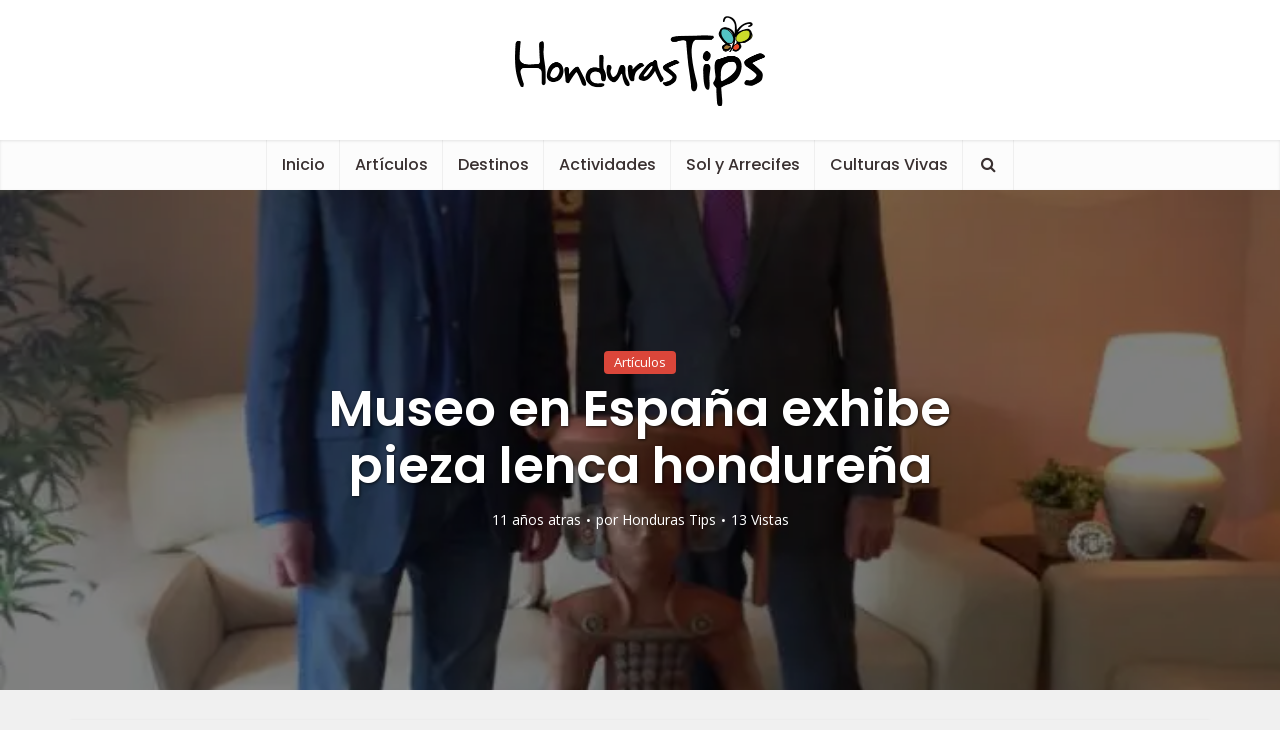

--- FILE ---
content_type: text/html; charset=UTF-8
request_url: https://www.hondurastips.hn/2015/05/26/museo-en-espana-exhibe-pieza-lenca-hondurena/
body_size: 13302
content:
<!DOCTYPE html>
<html lang="es" class="no-js no-svg">
<head>
	<meta http-equiv="Content-Type" content="text/html; charset=UTF-8" />
	<meta name="viewport" content="user-scalable=yes, width=device-width, initial-scale=1.0, maximum-scale=1, minimum-scale=1">
	<link rel="profile" href="https://gmpg.org/xfn/11" />
	<script type="text/javascript">
/* <![CDATA[ */
(()=>{var e={};e.g=function(){if("object"==typeof globalThis)return globalThis;try{return this||new Function("return this")()}catch(e){if("object"==typeof window)return window}}(),function({ampUrl:n,isCustomizePreview:t,isAmpDevMode:r,noampQueryVarName:o,noampQueryVarValue:s,disabledStorageKey:i,mobileUserAgents:a,regexRegex:c}){if("undefined"==typeof sessionStorage)return;const d=new RegExp(c);if(!a.some((e=>{const n=e.match(d);return!(!n||!new RegExp(n[1],n[2]).test(navigator.userAgent))||navigator.userAgent.includes(e)})))return;e.g.addEventListener("DOMContentLoaded",(()=>{const e=document.getElementById("amp-mobile-version-switcher");if(!e)return;e.hidden=!1;const n=e.querySelector("a[href]");n&&n.addEventListener("click",(()=>{sessionStorage.removeItem(i)}))}));const g=r&&["paired-browsing-non-amp","paired-browsing-amp"].includes(window.name);if(sessionStorage.getItem(i)||t||g)return;const u=new URL(location.href),m=new URL(n);m.hash=u.hash,u.searchParams.has(o)&&s===u.searchParams.get(o)?sessionStorage.setItem(i,"1"):m.href!==u.href&&(window.stop(),location.replace(m.href))}({"ampUrl":"https:\/\/www.hondurastips.hn\/2015\/05\/26\/museo-en-espana-exhibe-pieza-lenca-hondurena\/?amp=1","noampQueryVarName":"noamp","noampQueryVarValue":"mobile","disabledStorageKey":"amp_mobile_redirect_disabled","mobileUserAgents":["Mobile","Android","Silk\/","Kindle","BlackBerry","Opera Mini","Opera Mobi"],"regexRegex":"^\\\/((?:.|\\n)+)\\\/([i]*)$","isCustomizePreview":false,"isAmpDevMode":false})})();
/* ]]> */
</script>

<!-- MapPress Easy Google Maps Versión:2.95.3 (https://www.mappresspro.com) -->
<meta name='robots' content='index, follow, max-image-preview:large, max-snippet:-1, max-video-preview:-1' />

	<!-- This site is optimized with the Yoast SEO plugin v26.7 - https://yoast.com/wordpress/plugins/seo/ -->
	<title>Museo en España exhibe pieza lenca hondureña - Honduras Tips</title>
	<link rel="canonical" href="https://www.hondurastips.hn/2015/05/26/museo-en-espana-exhibe-pieza-lenca-hondurena/" />
	<meta property="og:locale" content="es_ES" />
	<meta property="og:type" content="article" />
	<meta property="og:title" content="Museo en España exhibe pieza lenca hondureña - Honduras Tips" />
	<meta property="og:description" content="El Museo de Artesanía Iberoamericana de España añadió a partir de este lunes a su colección una valiosa pieza artesanal lenca de la Universidad Nacional Autónoma de Honduras (UNAH). La pieza fue entregada por el embajador de Honduras en España, Norman García, en representación de la Rectora de la UNAH, Julieta Castellanos. “La Tapadera de [&hellip;]" />
	<meta property="og:url" content="https://www.hondurastips.hn/2015/05/26/museo-en-espana-exhibe-pieza-lenca-hondurena/" />
	<meta property="og:site_name" content="Honduras Tips" />
	<meta property="article:publisher" content="https://www.facebook.com/HondurasTips" />
	<meta property="article:published_time" content="2015-05-26T00:00:00+00:00" />
	<meta property="og:image" content="https://www.hondurastips.hn/wp-content/uploads/2015/05/La-pieza-lenca-fue-entregada-por-el-embajador-hondureno-Norman-Garcia.jpg" />
	<meta property="og:image:width" content="705" />
	<meta property="og:image:height" content="600" />
	<meta property="og:image:type" content="image/jpeg" />
	<meta name="author" content="Honduras Tips" />
	<meta name="twitter:card" content="summary_large_image" />
	<meta name="twitter:creator" content="@hondurastips" />
	<meta name="twitter:site" content="@hondurastips" />
	<meta name="twitter:label1" content="Escrito por" />
	<meta name="twitter:data1" content="Honduras Tips" />
	<meta name="twitter:label2" content="Tiempo de lectura" />
	<meta name="twitter:data2" content="1 minuto" />
	<script type="application/ld+json" class="yoast-schema-graph">{"@context":"https://schema.org","@graph":[{"@type":"Article","@id":"https://www.hondurastips.hn/2015/05/26/museo-en-espana-exhibe-pieza-lenca-hondurena/#article","isPartOf":{"@id":"https://www.hondurastips.hn/2015/05/26/museo-en-espana-exhibe-pieza-lenca-hondurena/"},"author":{"name":"Honduras Tips","@id":"https://www.hondurastips.hn/#/schema/person/8ab6bd38e0289299db2539b279a9e724"},"headline":"Museo en España exhibe pieza lenca hondureña","datePublished":"2015-05-26T00:00:00+00:00","mainEntityOfPage":{"@id":"https://www.hondurastips.hn/2015/05/26/museo-en-espana-exhibe-pieza-lenca-hondurena/"},"wordCount":217,"commentCount":0,"publisher":{"@id":"https://www.hondurastips.hn/#organization"},"image":{"@id":"https://www.hondurastips.hn/2015/05/26/museo-en-espana-exhibe-pieza-lenca-hondurena/#primaryimage"},"thumbnailUrl":"https://i0.wp.com/www.hondurastips.hn/wp-content/uploads/2015/05/La-pieza-lenca-fue-entregada-por-el-embajador-hondureno-Norman-Garcia.jpg?fit=705%2C600&ssl=1","articleSection":["Artículos"],"inLanguage":"es"},{"@type":"WebPage","@id":"https://www.hondurastips.hn/2015/05/26/museo-en-espana-exhibe-pieza-lenca-hondurena/","url":"https://www.hondurastips.hn/2015/05/26/museo-en-espana-exhibe-pieza-lenca-hondurena/","name":"Museo en España exhibe pieza lenca hondureña - Honduras Tips","isPartOf":{"@id":"https://www.hondurastips.hn/#website"},"primaryImageOfPage":{"@id":"https://www.hondurastips.hn/2015/05/26/museo-en-espana-exhibe-pieza-lenca-hondurena/#primaryimage"},"image":{"@id":"https://www.hondurastips.hn/2015/05/26/museo-en-espana-exhibe-pieza-lenca-hondurena/#primaryimage"},"thumbnailUrl":"https://i0.wp.com/www.hondurastips.hn/wp-content/uploads/2015/05/La-pieza-lenca-fue-entregada-por-el-embajador-hondureno-Norman-Garcia.jpg?fit=705%2C600&ssl=1","datePublished":"2015-05-26T00:00:00+00:00","breadcrumb":{"@id":"https://www.hondurastips.hn/2015/05/26/museo-en-espana-exhibe-pieza-lenca-hondurena/#breadcrumb"},"inLanguage":"es","potentialAction":[{"@type":"ReadAction","target":["https://www.hondurastips.hn/2015/05/26/museo-en-espana-exhibe-pieza-lenca-hondurena/"]}]},{"@type":"ImageObject","inLanguage":"es","@id":"https://www.hondurastips.hn/2015/05/26/museo-en-espana-exhibe-pieza-lenca-hondurena/#primaryimage","url":"https://i0.wp.com/www.hondurastips.hn/wp-content/uploads/2015/05/La-pieza-lenca-fue-entregada-por-el-embajador-hondureno-Norman-Garcia.jpg?fit=705%2C600&ssl=1","contentUrl":"https://i0.wp.com/www.hondurastips.hn/wp-content/uploads/2015/05/La-pieza-lenca-fue-entregada-por-el-embajador-hondureno-Norman-Garcia.jpg?fit=705%2C600&ssl=1","width":705,"height":600},{"@type":"BreadcrumbList","@id":"https://www.hondurastips.hn/2015/05/26/museo-en-espana-exhibe-pieza-lenca-hondurena/#breadcrumb","itemListElement":[{"@type":"ListItem","position":1,"name":"Portada","item":"https://www.hondurastips.hn/"},{"@type":"ListItem","position":2,"name":"Museo en España exhibe pieza lenca hondureña"}]},{"@type":"WebSite","@id":"https://www.hondurastips.hn/#website","url":"https://www.hondurastips.hn/","name":"Honduras Tips","description":"La Guía Oficial de Turismo en Honduras","publisher":{"@id":"https://www.hondurastips.hn/#organization"},"alternateName":"hondurastips","potentialAction":[{"@type":"SearchAction","target":{"@type":"EntryPoint","urlTemplate":"https://www.hondurastips.hn/?s={search_term_string}"},"query-input":{"@type":"PropertyValueSpecification","valueRequired":true,"valueName":"search_term_string"}}],"inLanguage":"es"},{"@type":"Organization","@id":"https://www.hondurastips.hn/#organization","name":"Honduras Tips","url":"https://www.hondurastips.hn/","logo":{"@type":"ImageObject","inLanguage":"es","@id":"https://www.hondurastips.hn/#/schema/logo/image/","url":"http://hondurastips-v5.hondurastips.hn/wp-content/uploads/2023/12/hondurastips-logo.png","contentUrl":"http://hondurastips-v5.hondurastips.hn/wp-content/uploads/2023/12/hondurastips-logo.png","width":500,"height":179,"caption":"Honduras Tips"},"image":{"@id":"https://www.hondurastips.hn/#/schema/logo/image/"},"sameAs":["https://www.facebook.com/HondurasTips","https://x.com/hondurastips","https://www.instagram.com/hondurastips/"]},{"@type":"Person","@id":"https://www.hondurastips.hn/#/schema/person/8ab6bd38e0289299db2539b279a9e724","name":"Honduras Tips","url":"https://www.hondurastips.hn/author/dm1n25tr4t0r/"}]}</script>
	<!-- / Yoast SEO plugin. -->


<link rel='dns-prefetch' href='//www.googletagmanager.com' />
<link rel='dns-prefetch' href='//stats.wp.com' />
<link rel='dns-prefetch' href='//fonts.googleapis.com' />
<link rel='preconnect' href='//i0.wp.com' />
<link rel='preconnect' href='//c0.wp.com' />
<link rel="alternate" type="application/rss+xml" title="Honduras Tips &raquo; Feed" href="https://www.hondurastips.hn/feed/" />
<link rel="alternate" title="oEmbed (JSON)" type="application/json+oembed" href="https://www.hondurastips.hn/wp-json/oembed/1.0/embed?url=https%3A%2F%2Fwww.hondurastips.hn%2F2015%2F05%2F26%2Fmuseo-en-espana-exhibe-pieza-lenca-hondurena%2F" />
<link rel="alternate" title="oEmbed (XML)" type="text/xml+oembed" href="https://www.hondurastips.hn/wp-json/oembed/1.0/embed?url=https%3A%2F%2Fwww.hondurastips.hn%2F2015%2F05%2F26%2Fmuseo-en-espana-exhibe-pieza-lenca-hondurena%2F&#038;format=xml" />
<style id='wp-img-auto-sizes-contain-inline-css' type='text/css'>
img:is([sizes=auto i],[sizes^="auto," i]){contain-intrinsic-size:3000px 1500px}
/*# sourceURL=wp-img-auto-sizes-contain-inline-css */
</style>
<style id='classic-theme-styles-inline-css' type='text/css'>
/*! This file is auto-generated */
.wp-block-button__link{color:#fff;background-color:#32373c;border-radius:9999px;box-shadow:none;text-decoration:none;padding:calc(.667em + 2px) calc(1.333em + 2px);font-size:1.125em}.wp-block-file__button{background:#32373c;color:#fff;text-decoration:none}
/*# sourceURL=/wp-includes/css/classic-themes.min.css */
</style>
<link rel='stylesheet' id='wp-block-library-css' href='https://c0.wp.com/c/6.9/wp-includes/css/dist/block-library/style.min.css' type='text/css' media='all' />
<style id='global-styles-inline-css' type='text/css'>
:root{--wp--preset--aspect-ratio--square: 1;--wp--preset--aspect-ratio--4-3: 4/3;--wp--preset--aspect-ratio--3-4: 3/4;--wp--preset--aspect-ratio--3-2: 3/2;--wp--preset--aspect-ratio--2-3: 2/3;--wp--preset--aspect-ratio--16-9: 16/9;--wp--preset--aspect-ratio--9-16: 9/16;--wp--preset--color--black: #000000;--wp--preset--color--cyan-bluish-gray: #abb8c3;--wp--preset--color--white: #ffffff;--wp--preset--color--pale-pink: #f78da7;--wp--preset--color--vivid-red: #cf2e2e;--wp--preset--color--luminous-vivid-orange: #ff6900;--wp--preset--color--luminous-vivid-amber: #fcb900;--wp--preset--color--light-green-cyan: #7bdcb5;--wp--preset--color--vivid-green-cyan: #00d084;--wp--preset--color--pale-cyan-blue: #8ed1fc;--wp--preset--color--vivid-cyan-blue: #0693e3;--wp--preset--color--vivid-purple: #9b51e0;--wp--preset--color--vce-acc: #da463a;--wp--preset--color--vce-meta: #9b9b9b;--wp--preset--color--vce-txt: #444444;--wp--preset--color--vce-bg: #ffffff;--wp--preset--color--vce-cat-0: ;--wp--preset--gradient--vivid-cyan-blue-to-vivid-purple: linear-gradient(135deg,rgb(6,147,227) 0%,rgb(155,81,224) 100%);--wp--preset--gradient--light-green-cyan-to-vivid-green-cyan: linear-gradient(135deg,rgb(122,220,180) 0%,rgb(0,208,130) 100%);--wp--preset--gradient--luminous-vivid-amber-to-luminous-vivid-orange: linear-gradient(135deg,rgb(252,185,0) 0%,rgb(255,105,0) 100%);--wp--preset--gradient--luminous-vivid-orange-to-vivid-red: linear-gradient(135deg,rgb(255,105,0) 0%,rgb(207,46,46) 100%);--wp--preset--gradient--very-light-gray-to-cyan-bluish-gray: linear-gradient(135deg,rgb(238,238,238) 0%,rgb(169,184,195) 100%);--wp--preset--gradient--cool-to-warm-spectrum: linear-gradient(135deg,rgb(74,234,220) 0%,rgb(151,120,209) 20%,rgb(207,42,186) 40%,rgb(238,44,130) 60%,rgb(251,105,98) 80%,rgb(254,248,76) 100%);--wp--preset--gradient--blush-light-purple: linear-gradient(135deg,rgb(255,206,236) 0%,rgb(152,150,240) 100%);--wp--preset--gradient--blush-bordeaux: linear-gradient(135deg,rgb(254,205,165) 0%,rgb(254,45,45) 50%,rgb(107,0,62) 100%);--wp--preset--gradient--luminous-dusk: linear-gradient(135deg,rgb(255,203,112) 0%,rgb(199,81,192) 50%,rgb(65,88,208) 100%);--wp--preset--gradient--pale-ocean: linear-gradient(135deg,rgb(255,245,203) 0%,rgb(182,227,212) 50%,rgb(51,167,181) 100%);--wp--preset--gradient--electric-grass: linear-gradient(135deg,rgb(202,248,128) 0%,rgb(113,206,126) 100%);--wp--preset--gradient--midnight: linear-gradient(135deg,rgb(2,3,129) 0%,rgb(40,116,252) 100%);--wp--preset--font-size--small: 16px;--wp--preset--font-size--medium: 20px;--wp--preset--font-size--large: 26px;--wp--preset--font-size--x-large: 42px;--wp--preset--font-size--normal: 20px;--wp--preset--font-size--huge: 34px;--wp--preset--spacing--20: 0.44rem;--wp--preset--spacing--30: 0.67rem;--wp--preset--spacing--40: 1rem;--wp--preset--spacing--50: 1.5rem;--wp--preset--spacing--60: 2.25rem;--wp--preset--spacing--70: 3.38rem;--wp--preset--spacing--80: 5.06rem;--wp--preset--shadow--natural: 6px 6px 9px rgba(0, 0, 0, 0.2);--wp--preset--shadow--deep: 12px 12px 50px rgba(0, 0, 0, 0.4);--wp--preset--shadow--sharp: 6px 6px 0px rgba(0, 0, 0, 0.2);--wp--preset--shadow--outlined: 6px 6px 0px -3px rgb(255, 255, 255), 6px 6px rgb(0, 0, 0);--wp--preset--shadow--crisp: 6px 6px 0px rgb(0, 0, 0);}:where(.is-layout-flex){gap: 0.5em;}:where(.is-layout-grid){gap: 0.5em;}body .is-layout-flex{display: flex;}.is-layout-flex{flex-wrap: wrap;align-items: center;}.is-layout-flex > :is(*, div){margin: 0;}body .is-layout-grid{display: grid;}.is-layout-grid > :is(*, div){margin: 0;}:where(.wp-block-columns.is-layout-flex){gap: 2em;}:where(.wp-block-columns.is-layout-grid){gap: 2em;}:where(.wp-block-post-template.is-layout-flex){gap: 1.25em;}:where(.wp-block-post-template.is-layout-grid){gap: 1.25em;}.has-black-color{color: var(--wp--preset--color--black) !important;}.has-cyan-bluish-gray-color{color: var(--wp--preset--color--cyan-bluish-gray) !important;}.has-white-color{color: var(--wp--preset--color--white) !important;}.has-pale-pink-color{color: var(--wp--preset--color--pale-pink) !important;}.has-vivid-red-color{color: var(--wp--preset--color--vivid-red) !important;}.has-luminous-vivid-orange-color{color: var(--wp--preset--color--luminous-vivid-orange) !important;}.has-luminous-vivid-amber-color{color: var(--wp--preset--color--luminous-vivid-amber) !important;}.has-light-green-cyan-color{color: var(--wp--preset--color--light-green-cyan) !important;}.has-vivid-green-cyan-color{color: var(--wp--preset--color--vivid-green-cyan) !important;}.has-pale-cyan-blue-color{color: var(--wp--preset--color--pale-cyan-blue) !important;}.has-vivid-cyan-blue-color{color: var(--wp--preset--color--vivid-cyan-blue) !important;}.has-vivid-purple-color{color: var(--wp--preset--color--vivid-purple) !important;}.has-black-background-color{background-color: var(--wp--preset--color--black) !important;}.has-cyan-bluish-gray-background-color{background-color: var(--wp--preset--color--cyan-bluish-gray) !important;}.has-white-background-color{background-color: var(--wp--preset--color--white) !important;}.has-pale-pink-background-color{background-color: var(--wp--preset--color--pale-pink) !important;}.has-vivid-red-background-color{background-color: var(--wp--preset--color--vivid-red) !important;}.has-luminous-vivid-orange-background-color{background-color: var(--wp--preset--color--luminous-vivid-orange) !important;}.has-luminous-vivid-amber-background-color{background-color: var(--wp--preset--color--luminous-vivid-amber) !important;}.has-light-green-cyan-background-color{background-color: var(--wp--preset--color--light-green-cyan) !important;}.has-vivid-green-cyan-background-color{background-color: var(--wp--preset--color--vivid-green-cyan) !important;}.has-pale-cyan-blue-background-color{background-color: var(--wp--preset--color--pale-cyan-blue) !important;}.has-vivid-cyan-blue-background-color{background-color: var(--wp--preset--color--vivid-cyan-blue) !important;}.has-vivid-purple-background-color{background-color: var(--wp--preset--color--vivid-purple) !important;}.has-black-border-color{border-color: var(--wp--preset--color--black) !important;}.has-cyan-bluish-gray-border-color{border-color: var(--wp--preset--color--cyan-bluish-gray) !important;}.has-white-border-color{border-color: var(--wp--preset--color--white) !important;}.has-pale-pink-border-color{border-color: var(--wp--preset--color--pale-pink) !important;}.has-vivid-red-border-color{border-color: var(--wp--preset--color--vivid-red) !important;}.has-luminous-vivid-orange-border-color{border-color: var(--wp--preset--color--luminous-vivid-orange) !important;}.has-luminous-vivid-amber-border-color{border-color: var(--wp--preset--color--luminous-vivid-amber) !important;}.has-light-green-cyan-border-color{border-color: var(--wp--preset--color--light-green-cyan) !important;}.has-vivid-green-cyan-border-color{border-color: var(--wp--preset--color--vivid-green-cyan) !important;}.has-pale-cyan-blue-border-color{border-color: var(--wp--preset--color--pale-cyan-blue) !important;}.has-vivid-cyan-blue-border-color{border-color: var(--wp--preset--color--vivid-cyan-blue) !important;}.has-vivid-purple-border-color{border-color: var(--wp--preset--color--vivid-purple) !important;}.has-vivid-cyan-blue-to-vivid-purple-gradient-background{background: var(--wp--preset--gradient--vivid-cyan-blue-to-vivid-purple) !important;}.has-light-green-cyan-to-vivid-green-cyan-gradient-background{background: var(--wp--preset--gradient--light-green-cyan-to-vivid-green-cyan) !important;}.has-luminous-vivid-amber-to-luminous-vivid-orange-gradient-background{background: var(--wp--preset--gradient--luminous-vivid-amber-to-luminous-vivid-orange) !important;}.has-luminous-vivid-orange-to-vivid-red-gradient-background{background: var(--wp--preset--gradient--luminous-vivid-orange-to-vivid-red) !important;}.has-very-light-gray-to-cyan-bluish-gray-gradient-background{background: var(--wp--preset--gradient--very-light-gray-to-cyan-bluish-gray) !important;}.has-cool-to-warm-spectrum-gradient-background{background: var(--wp--preset--gradient--cool-to-warm-spectrum) !important;}.has-blush-light-purple-gradient-background{background: var(--wp--preset--gradient--blush-light-purple) !important;}.has-blush-bordeaux-gradient-background{background: var(--wp--preset--gradient--blush-bordeaux) !important;}.has-luminous-dusk-gradient-background{background: var(--wp--preset--gradient--luminous-dusk) !important;}.has-pale-ocean-gradient-background{background: var(--wp--preset--gradient--pale-ocean) !important;}.has-electric-grass-gradient-background{background: var(--wp--preset--gradient--electric-grass) !important;}.has-midnight-gradient-background{background: var(--wp--preset--gradient--midnight) !important;}.has-small-font-size{font-size: var(--wp--preset--font-size--small) !important;}.has-medium-font-size{font-size: var(--wp--preset--font-size--medium) !important;}.has-large-font-size{font-size: var(--wp--preset--font-size--large) !important;}.has-x-large-font-size{font-size: var(--wp--preset--font-size--x-large) !important;}
/*# sourceURL=global-styles-inline-css */
</style>

<link rel='stylesheet' id='wpo_min-header-1-css' href='https://www.hondurastips.hn/wp-content/cache/wpo-minify/1746199199/assets/wpo-minify-header-c7c0a582.min.css' type='text/css' media='all' />
<script type="text/javascript" src="https://c0.wp.com/c/6.9/wp-includes/js/jquery/jquery.min.js" id="jquery-core-js"></script>
<script type="text/javascript" src="https://c0.wp.com/c/6.9/wp-includes/js/jquery/jquery-migrate.min.js" id="jquery-migrate-js"></script>
<script type="text/javascript" src="https://www.hondurastips.hn/wp-content/cache/wpo-minify/1746199199/assets/wpo-minify-header-673d0755.min.js" id="wpo_min-header-2-js"></script>

<!-- Fragmento de código de la etiqueta de Google (gtag.js) añadida por Site Kit -->
<!-- Fragmento de código de Google Analytics añadido por Site Kit -->
<script type="text/javascript" src="https://www.googletagmanager.com/gtag/js?id=G-5JGM43SQR8" id="google_gtagjs-js" async></script>
<script type="text/javascript" id="google_gtagjs-js-after">
/* <![CDATA[ */
window.dataLayer = window.dataLayer || [];function gtag(){dataLayer.push(arguments);}
gtag("set","linker",{"domains":["www.hondurastips.hn"]});
gtag("js", new Date());
gtag("set", "developer_id.dZTNiMT", true);
gtag("config", "G-5JGM43SQR8");
//# sourceURL=google_gtagjs-js-after
/* ]]> */
</script>
<link rel="https://api.w.org/" href="https://www.hondurastips.hn/wp-json/" /><link rel="alternate" title="JSON" type="application/json" href="https://www.hondurastips.hn/wp-json/wp/v2/posts/1453" /><meta name="generator" content="Redux 4.5.10" />
<script type="text/javascript">var _sf_startpt=(new Date()).getTime()</script>
<meta name="generator" content="Site Kit by Google 1.170.0" /><link rel="alternate" type="text/html" media="only screen and (max-width: 640px)" href="https://www.hondurastips.hn/2015/05/26/museo-en-espana-exhibe-pieza-lenca-hondurena/?amp=1">	<style>img#wpstats{display:none}</style>
		<link rel="amphtml" href="https://www.hondurastips.hn/2015/05/26/museo-en-espana-exhibe-pieza-lenca-hondurena/?amp=1"><style>#amp-mobile-version-switcher{left:0;position:absolute;width:100%;z-index:100}#amp-mobile-version-switcher>a{background-color:#444;border:0;color:#eaeaea;display:block;font-family:-apple-system,BlinkMacSystemFont,Segoe UI,Roboto,Oxygen-Sans,Ubuntu,Cantarell,Helvetica Neue,sans-serif;font-size:16px;font-weight:600;padding:15px 0;text-align:center;-webkit-text-decoration:none;text-decoration:none}#amp-mobile-version-switcher>a:active,#amp-mobile-version-switcher>a:focus,#amp-mobile-version-switcher>a:hover{-webkit-text-decoration:underline;text-decoration:underline}</style><link rel="icon" href="https://i0.wp.com/www.hondurastips.hn/wp-content/uploads/2023/12/Favicon.gif?fit=24%2C26&#038;ssl=1" sizes="32x32" />
<link rel="icon" href="https://i0.wp.com/www.hondurastips.hn/wp-content/uploads/2023/12/Favicon.gif?fit=24%2C26&#038;ssl=1" sizes="192x192" />
<link rel="apple-touch-icon" href="https://i0.wp.com/www.hondurastips.hn/wp-content/uploads/2023/12/Favicon.gif?fit=24%2C26&#038;ssl=1" />
<meta name="msapplication-TileImage" content="https://i0.wp.com/www.hondurastips.hn/wp-content/uploads/2023/12/Favicon.gif?fit=24%2C26&#038;ssl=1" />
		<style type="text/css" id="wp-custom-css">
			@media only screen and (min-width: 200px) and (max-width: 670px){
.entry-content {
    font-size: 20px;
    line-height: 1.4em !important;
	}
}		</style>
		</head>

<body data-rsssl=1 class="wp-singular post-template-default single single-post postid-1453 single-format-standard wp-embed-responsive wp-theme-voice wp-child-theme-voice-child vce-sid-right voice-v_3_0_3 voice-child">

<!-- Google Tag Manager -->
	<script>(function(w,d,s,l,i){w[l]=w[l]||[];w[l].push({'gtm.start':
	new Date().getTime(),event:'gtm.js'});var f=d.getElementsByTagName(s)[0],
	j=d.createElement(s),dl=l!='dataLayer'?'&l='+l:'';j.async=true;j.src=
	'https://www.googletagmanager.com/gtm.js?id='+i+dl;f.parentNode.insertBefore(j,f);
	})(window,document,'script','dataLayer','GTM-PLRBZH5');</script>
<!-- End Google Tag Manager -->



<!-- Google Tag Manager (noscript) -->
	<noscript>
		<iframe src="https://www.googletagmanager.com/ns.html?id=GTM-PLRBZH5" height="0" width="0" style="display:none;visibility:hidden"></iframe>
	</noscript>
<!-- End Google Tag Manager (noscript) -->

	<script>
		window.dataLayer = window.dataLayer || [];
		window.dataLayer.push({
			'event' : 'pageview',
			'gtm_type' : 'single'
		});
	</script>
	<div id="vce-main">
		<header id="header" class="main-header">
						<div class="container header-1-wrapper header-main-area">	
		<div class="vce-res-nav">
	<a class="vce-responsive-nav" href="#sidr-main"><i class="fa fa-bars"></i></a>
</div>
<div class="site-branding">
	<span class="site-title"><a href="https://www.hondurastips.hn/" rel="home" class="has-logo"><picture class="vce-logo"><source media="(min-width: 1024px)" srcset="https://www.hondurastips.hn/wp-content/uploads/2024/04/hondurastips-logo.png, https://www.hondurastips.hn/wp-content/uploads/2023/12/hondurastips-logo.png 2x"><source srcset="https://www.hondurastips.hn/wp-content/uploads/2024/04/hondurastips-logo.png, https://www.hondurastips.hn/wp-content/uploads/2023/12/hondurastips-logo.png 2x"><img src="https://www.hondurastips.hn/wp-content/uploads/2024/04/hondurastips-logo.png" alt="Honduras Tips"></picture></a></span></div></div>

<div class="header-bottom-wrapper">
	<div class="container">
		<nav id="site-navigation" class="main-navigation" role="navigation">
	<ul id="vce_main_navigation_menu" class="nav-menu"><li id="menu-item-79560" class="menu-item menu-item-type-post_type menu-item-object-page menu-item-home menu-item-79560"><a href="https://www.hondurastips.hn/">Inicio</a><li id="menu-item-79561" class="menu-item menu-item-type-taxonomy menu-item-object-category current-post-ancestor current-menu-parent current-post-parent menu-item-79561 vce-cat-48"><a href="https://www.hondurastips.hn/category/articulos/">Artículos</a><li id="menu-item-79563" class="menu-item menu-item-type-taxonomy menu-item-object-category menu-item-79563 vce-cat-53"><a href="https://www.hondurastips.hn/category/destinos/">Destinos</a><li id="menu-item-79562" class="menu-item menu-item-type-taxonomy menu-item-object-category menu-item-79562 vce-cat-44"><a href="https://www.hondurastips.hn/category/actividades/">Actividades</a><li id="menu-item-79564" class="menu-item menu-item-type-taxonomy menu-item-object-category menu-item-79564 vce-cat-61"><a href="https://www.hondurastips.hn/category/sol-y-arrecifes/">Sol y Arrecifes</a><li id="menu-item-79566" class="menu-item menu-item-type-taxonomy menu-item-object-category menu-item-79566 vce-cat-51"><a href="https://www.hondurastips.hn/category/culturas-vivas/">Culturas Vivas</a><li class="search-header-wrap"><a class="search_header" href="javascript:void(0)"><i class="fa fa-search"></i></a><ul class="search-header-form-ul"><li><form class="vce-search-form" action="https://www.hondurastips.hn/" method="get">
	<input name="s" class="vce-search-input" size="20" type="text" value="Buscar" onfocus="(this.value == 'Buscar') && (this.value = '')" onblur="(this.value == '') && (this.value = 'Buscar')" placeholder="Buscar" />
		<button type="submit" class="vce-search-submit"><i class="fa fa-search"></i></button> 
</form></li></ul></li></ul></nav>	</div>
</div>		</header>
					<div id="sticky_header" class="header-sticky">
	<div class="container">
		<div class="vce-res-nav">
	<a class="vce-responsive-nav" href="#sidr-main"><i class="fa fa-bars"></i></a>
</div>
<div class="site-branding">
	<span class="site-title"><a href="https://www.hondurastips.hn/" rel="home" class="has-logo"><picture class="vce-logo"><source media="(min-width: 1024px)" srcset="https://www.hondurastips.hn/wp-content/uploads/2023/12/hondurastips-logo.png"><source srcset="https://www.hondurastips.hn/wp-content/uploads/2023/12/hondurastips-logo.png"><img src="https://www.hondurastips.hn/wp-content/uploads/2023/12/hondurastips-logo.png" alt="Honduras Tips"></picture></a></span></div>		<nav id="site-navigation" class="main-navigation" role="navigation">
		<ul id="vce_main_navigation_menu" class="nav-menu"><li class="menu-item menu-item-type-post_type menu-item-object-page menu-item-home menu-item-79560"><a href="https://www.hondurastips.hn/">Inicio</a><li class="menu-item menu-item-type-taxonomy menu-item-object-category current-post-ancestor current-menu-parent current-post-parent menu-item-79561 vce-cat-48"><a href="https://www.hondurastips.hn/category/articulos/">Artículos</a><li class="menu-item menu-item-type-taxonomy menu-item-object-category menu-item-79563 vce-cat-53"><a href="https://www.hondurastips.hn/category/destinos/">Destinos</a><li class="menu-item menu-item-type-taxonomy menu-item-object-category menu-item-79562 vce-cat-44"><a href="https://www.hondurastips.hn/category/actividades/">Actividades</a><li class="menu-item menu-item-type-taxonomy menu-item-object-category menu-item-79564 vce-cat-61"><a href="https://www.hondurastips.hn/category/sol-y-arrecifes/">Sol y Arrecifes</a><li class="menu-item menu-item-type-taxonomy menu-item-object-category menu-item-79566 vce-cat-51"><a href="https://www.hondurastips.hn/category/culturas-vivas/">Culturas Vivas</a><li class="search-header-wrap"><a class="search_header" href="javascript:void(0)"><i class="fa fa-search"></i></a><ul class="search-header-form-ul"><li><form class="vce-search-form" action="https://www.hondurastips.hn/" method="get">
	<input name="s" class="vce-search-input" size="20" type="text" value="Buscar" onfocus="(this.value == 'Buscar') && (this.value = '')" onblur="(this.value == '') && (this.value = 'Buscar')" placeholder="Buscar" />
		<button type="submit" class="vce-search-submit"><i class="fa fa-search"></i></button> 
</form></li></ul></li></ul></nav>	</div>
</div>				<div id="main-wrapper">

<div class="vce-featured">

    <div class="vce-featured-header">
        <div class="vce-featured-info">
            <div class="vce-hover-effect">

                                    <div class="vce-featured-section">
                        <a href="https://www.hondurastips.hn/category/articulos/" class="category-48">Artículos</a>                    </div>
                
                <h1 class="vce-featured-title vce-featured-link-article">Museo en España exhibe pieza lenca hondureña</h1>

                                    <div class="entry-meta"><div class="meta-item date"><span class="updated">11 años atras</span></div><div class="meta-item author"><span class="vcard author"><span class="fn">por <a href="https://www.hondurastips.hn/author/dm1n25tr4t0r/">Honduras Tips</a></span></span></div><div class="meta-item views">13 Vistas</div></div>
                
            </div>
        </div>

        
        <div class="vce-featured-header-background"></div>
    </div>


                    <img width="705" height="500" src="https://i0.wp.com/www.hondurastips.hn/wp-content/uploads/2015/05/La-pieza-lenca-fue-entregada-por-el-embajador-hondureno-Norman-Garcia.jpg?resize=705%2C500&amp;ssl=1" class="attachment-vce-fa-full size-vce-fa-full wp-post-image" alt="" />    

</div>


	<div id="mks-breadcrumbs" class="container mks-bredcrumbs-container"><p id="breadcrumbs"><span><span><a href="https://www.hondurastips.hn/">Portada</a></span> » <span class="breadcrumb_last" aria-current="page">Museo en España exhibe pieza lenca hondureña</span></span></p></div>

<div id="content" class="container site-content vce-sid-right">
	
			
	<div id="primary" class="vce-main-content">

		<main id="main" class="main-box main-box-single">

		
			<article id="post-1453" class="vce-single post-1453 post type-post status-publish format-standard has-post-thumbnail hentry category-articulos">

	
	
	
		
	    
		
	<div class="entry-content">
		<p>El Museo de Artesanía Iberoamericana de España añadió a partir de este lunes a su colección una valiosa pieza artesanal lenca de la Universidad Nacional Autónoma de Honduras (UNAH).</p>
<p>La pieza fue entregada por el embajador de Honduras en España, Norman García, en representación de la Rectora de la UNAH, Julieta Castellanos.</p>
<p>“La Tapadera de un Incensario” es una pieza artesanal elaborada por mujeres de la etnia lenca, réplica de las tapaderas que se utilizaba para cubrir los recipientes donde se almacenaba el incienso, para esparcir agradables fragancias durante actos religiosos.</p>
<p>El representante de la fundación Xavier de Salas, Alfonso Martín, mostró su agradecimiento y destacó el valor y belleza de la pieza lenca, la cual tendrá un lugar privilegiado para su exhibición dentro del museo, ubicado en la ciudad de Trujillo, España.</p>
<p>Esta es la segunda pieza lenca que muestra el Museo de Artesanía Iberoamericana.</p>
<p>Anteriormente, el Gobierno de Honduras donó la pieza &#8220;Panal de Abeja&#8221;, que hace referencia al trabajo que realiza la etnia lenca como comunidad.Esta muestra será exhibida a los visitantes en el Convento de la Coria en Trujillo, provincia de Cáceres.</p>
<p>&nbsp;</p>
<p><em>Tomado de <a href="http://www.elheraldo.hn/pais/843331-331/museo-exhibe-pieza-hondure%C3%B1a" target="_blank" rel="noopener">Diario El Heraldo.</a></em></p>
	</div>

	
			<footer class="entry-footer">
			<div class="meta-tags">
							</div>
		</footer>
	
		  	

	<div class="vce-share-bar">
		<ul class="vce-share-items">
			<div class="meks_ess rounded no-labels solid "><a href="#" class="meks_ess-item socicon-facebook" data-url="http://www.facebook.com/sharer/sharer.php?u=https%3A%2F%2Fwww.hondurastips.hn%2F2015%2F05%2F26%2Fmuseo-en-espana-exhibe-pieza-lenca-hondurena%2F&amp;t=Museo%20en%20Espa%C3%B1a%20exhibe%20pieza%20lenca%20hondure%C3%B1a"><span>Facebook</span></a><a href="#" class="meks_ess-item socicon-twitter" data-url="http://twitter.com/intent/tweet?url=https%3A%2F%2Fwww.hondurastips.hn%2F2015%2F05%2F26%2Fmuseo-en-espana-exhibe-pieza-lenca-hondurena%2F&amp;text=Museo%20en%20Espa%C3%B1a%20exhibe%20pieza%20lenca%20hondure%C3%B1a"><span>X</span></a><a href="#" class="meks_ess-item socicon-pinterest" data-url="http://pinterest.com/pin/create/button/?url=https%3A%2F%2Fwww.hondurastips.hn%2F2015%2F05%2F26%2Fmuseo-en-espana-exhibe-pieza-lenca-hondurena%2F&amp;media=https%3A%2F%2Fi0.wp.com%2Fwww.hondurastips.hn%2Fwp-content%2Fuploads%2F2015%2F05%2FLa-pieza-lenca-fue-entregada-por-el-embajador-hondureno-Norman-Garcia.jpg%3Ffit%3D705%252C600%26amp%3Bssl%3D1&amp;description=Museo%20en%20Espa%C3%B1a%20exhibe%20pieza%20lenca%20hondure%C3%B1a"><span>Pinterest</span></a><a href="#" class="meks_ess-item socicon-linkedin" data-url="https://www.linkedin.com/cws/share?url=https%3A%2F%2Fwww.hondurastips.hn%2F2015%2F05%2F26%2Fmuseo-en-espana-exhibe-pieza-lenca-hondurena%2F"><span>LinkedIn</span></a></div>		</ul>
	</div>

	
	 
</article>
		
					<nav class="prev-next-nav">
			
		<div class="vce-prev-link">
			<a href="https://www.hondurastips.hn/2015/05/26/nuevos-paseos-prepara-intercambio-catracho/" rel="next"><span class="img-wrp"><img width="375" height="195" src="https://i0.wp.com/www.hondurastips.hn/wp-content/uploads/2015/05/intercambio4.jpg?resize=375%2C195&amp;ssl=1" class="attachment-vce-lay-b size-vce-lay-b wp-post-image" alt="" loading="lazy" srcset="https://i0.wp.com/www.hondurastips.hn/wp-content/uploads/2015/05/intercambio4.jpg?resize=375%2C195&amp;ssl=1 375w, https://i0.wp.com/www.hondurastips.hn/wp-content/uploads/2015/05/intercambio4.jpg?zoom=2&amp;resize=375%2C195&amp;ssl=1 750w" sizes="auto, (max-width: 375px) 100vw, 375px" /><span class="vce-pn-ico"><i class="fa fa fa-chevron-left"></i></span></span><span class="vce-prev-next-link">Nuevos paseos prepara Intercambio Catracho</span></a>		</div>

		
			
		<div class="vce-next-link">
			<a href="https://www.hondurastips.hn/2015/05/26/gran-primer-festival-turistico-de-la-mora/" rel="prev"><span class="img-wrp"><img width="375" height="195" src="https://i0.wp.com/www.hondurastips.hn/wp-content/uploads/2015/05/marcala.jpg?resize=375%2C195&amp;ssl=1" class="attachment-vce-lay-b size-vce-lay-b wp-post-image" alt="" loading="lazy" srcset="https://i0.wp.com/www.hondurastips.hn/wp-content/uploads/2015/05/marcala.jpg?resize=375%2C195&amp;ssl=1 375w, https://i0.wp.com/www.hondurastips.hn/wp-content/uploads/2015/05/marcala.jpg?zoom=2&amp;resize=375%2C195&amp;ssl=1 750w" sizes="auto, (max-width: 375px) 100vw, 375px" /><span class="vce-pn-ico"><i class="fa fa fa-chevron-right"></i></span></span><span class="vce-prev-next-link">Gran primer Festival Turístico de la Mora</span></a>		</div>	
	</nav>		
		</main>

		
					
	
	<div class="main-box vce-related-box">

	<h3 class="main-box-title">Te puede interesar</h3>
	
	<div class="main-box-inside">

					<article class="vce-post vce-lay-d post-85177 post type-post status-publish format-standard has-post-thumbnail hentry category-articulos tag-festival-del-tabaco tag-festivales-en-honduras tag-tabaco tag-tabaco-hondureno tag-tabaco-oscar-valladares">
	
 		 	<div class="meta-image">			
			<a href="https://www.hondurastips.hn/2024/05/21/iv-festival-del-puro-y-el-cafe-celebrando-la-excelencia-del-tabaco-y-cafe-hond/" title="IV Festival del Puro y el Café: Celebrando la excelencia del tabaco y café hondureño">
				<img width="145" height="100" src="https://i0.wp.com/www.hondurastips.hn/wp-content/uploads/2024/05/Festival-del-puro-y-el-cafe.jpg?resize=145%2C100&amp;ssl=1" class="attachment-vce-lay-d size-vce-lay-d wp-post-image" alt="" loading="lazy" srcset="https://i0.wp.com/www.hondurastips.hn/wp-content/uploads/2024/05/Festival-del-puro-y-el-cafe.jpg?resize=145%2C100&amp;ssl=1 145w, https://i0.wp.com/www.hondurastips.hn/wp-content/uploads/2024/05/Festival-del-puro-y-el-cafe.jpg?resize=380%2C260&amp;ssl=1 380w, https://i0.wp.com/www.hondurastips.hn/wp-content/uploads/2024/05/Festival-del-puro-y-el-cafe.jpg?resize=634%2C433&amp;ssl=1 634w, https://i0.wp.com/www.hondurastips.hn/wp-content/uploads/2024/05/Festival-del-puro-y-el-cafe.jpg?zoom=2&amp;resize=145%2C100&amp;ssl=1 290w, https://i0.wp.com/www.hondurastips.hn/wp-content/uploads/2024/05/Festival-del-puro-y-el-cafe.jpg?zoom=3&amp;resize=145%2C100&amp;ssl=1 435w" sizes="auto, (max-width: 145px) 100vw, 145px" />							</a>
		</div>
		

	<header class="entry-header">
					<span class="meta-category"><a href="https://www.hondurastips.hn/category/articulos/" class="category-48">Artículos</a></span>
				<h2 class="entry-title"><a href="https://www.hondurastips.hn/2024/05/21/iv-festival-del-puro-y-el-cafe-celebrando-la-excelencia-del-tabaco-y-cafe-hond/" title="IV Festival del Puro y el Café: Celebrando la excelencia del tabaco y café hondureño">IV Festival del Puro y el Café: Celebrando la...</a></h2>
			</header>

</article>					<article class="vce-post vce-lay-d post-85160 post type-post status-publish format-standard has-post-thumbnail hentry category-articulos tag-22-de-abril tag-biodiversidad tag-dia-internacional-de-la-tierra tag-honduras tag-planeta-tierra tag-preservacion-ambiental">
	
 		 	<div class="meta-image">			
			<a href="https://www.hondurastips.hn/2024/04/22/celebrando-la-tierra-el-significado-del-dia-internacional-de-la-tierra/" title="Celebrando la Tierra: el significado del Día Internacional de la Tierra">
				<img width="145" height="100" src="https://i0.wp.com/www.hondurastips.hn/wp-content/uploads/2024/04/naturaleza-.jpg?resize=145%2C100&amp;ssl=1" class="attachment-vce-lay-d size-vce-lay-d wp-post-image" alt="" loading="lazy" srcset="https://i0.wp.com/www.hondurastips.hn/wp-content/uploads/2024/04/naturaleza-.jpg?resize=145%2C100&amp;ssl=1 145w, https://i0.wp.com/www.hondurastips.hn/wp-content/uploads/2024/04/naturaleza-.jpg?resize=380%2C260&amp;ssl=1 380w, https://i0.wp.com/www.hondurastips.hn/wp-content/uploads/2024/04/naturaleza-.jpg?resize=634%2C433&amp;ssl=1 634w, https://i0.wp.com/www.hondurastips.hn/wp-content/uploads/2024/04/naturaleza-.jpg?zoom=2&amp;resize=145%2C100&amp;ssl=1 290w, https://i0.wp.com/www.hondurastips.hn/wp-content/uploads/2024/04/naturaleza-.jpg?zoom=3&amp;resize=145%2C100&amp;ssl=1 435w" sizes="auto, (max-width: 145px) 100vw, 145px" />							</a>
		</div>
		

	<header class="entry-header">
					<span class="meta-category"><a href="https://www.hondurastips.hn/category/articulos/" class="category-48">Artículos</a></span>
				<h2 class="entry-title"><a href="https://www.hondurastips.hn/2024/04/22/celebrando-la-tierra-el-significado-del-dia-internacional-de-la-tierra/" title="Celebrando la Tierra: el significado del Día Internacional de la Tierra">Celebrando la Tierra: el significado del Día...</a></h2>
			</header>

</article>					<article class="vce-post vce-lay-d post-85143 post type-post status-publish format-standard has-post-thumbnail hentry category-articulos tag-campo-de-girasoles tag-cultura-de-las-flores tag-festivales-en-honduras tag-santa-lucia-2">
	
 		 	<div class="meta-image">			
			<a href="https://www.hondurastips.hn/2024/04/19/sumergete-en-el-encanto-del-festival-de-las-flores-en-santa-lucia/" title="Sumérgete en el encanto del Festival de las Flores en Santa Lucía">
				<img width="145" height="100" src="https://i0.wp.com/www.hondurastips.hn/wp-content/uploads/2024/04/Untitled-design-24.jpg?resize=145%2C100&amp;ssl=1" class="attachment-vce-lay-d size-vce-lay-d wp-post-image" alt="" loading="lazy" srcset="https://i0.wp.com/www.hondurastips.hn/wp-content/uploads/2024/04/Untitled-design-24.jpg?resize=145%2C100&amp;ssl=1 145w, https://i0.wp.com/www.hondurastips.hn/wp-content/uploads/2024/04/Untitled-design-24.jpg?resize=380%2C260&amp;ssl=1 380w, https://i0.wp.com/www.hondurastips.hn/wp-content/uploads/2024/04/Untitled-design-24.jpg?resize=634%2C433&amp;ssl=1 634w, https://i0.wp.com/www.hondurastips.hn/wp-content/uploads/2024/04/Untitled-design-24.jpg?zoom=2&amp;resize=145%2C100&amp;ssl=1 290w, https://i0.wp.com/www.hondurastips.hn/wp-content/uploads/2024/04/Untitled-design-24.jpg?zoom=3&amp;resize=145%2C100&amp;ssl=1 435w" sizes="auto, (max-width: 145px) 100vw, 145px" />							</a>
		</div>
		

	<header class="entry-header">
					<span class="meta-category"><a href="https://www.hondurastips.hn/category/articulos/" class="category-48">Artículos</a></span>
				<h2 class="entry-title"><a href="https://www.hondurastips.hn/2024/04/19/sumergete-en-el-encanto-del-festival-de-las-flores-en-santa-lucia/" title="Sumérgete en el encanto del Festival de las Flores en Santa Lucía">Sumérgete en el encanto del Festival de las Flores en...</a></h2>
			</header>

</article>					<article class="vce-post vce-lay-d post-85145 post type-post status-publish format-standard has-post-thumbnail hentry category-articulos tag-alfareria tag-cultura tag-eventos-culturales tag-festival-nacional-del-pino tag-festivales-en-honduras tag-festivales-en-honduras-para-abril tag-siguatepeque tag-turismo">
	
 		 	<div class="meta-image">			
			<a href="https://www.hondurastips.hn/2024/04/18/festival-nacional-del-pino-en-siguatepeque-celebrando-la-riqueza-natural-y-cultural/" title="Festival Nacional del Pino en Siguatepeque, celebrando la riqueza natural y cultural">
				<img width="145" height="100" src="https://i0.wp.com/www.hondurastips.hn/wp-content/uploads/2024/04/Festival-Nacional-del-Pino-.jpg?resize=145%2C100&amp;ssl=1" class="attachment-vce-lay-d size-vce-lay-d wp-post-image" alt="" loading="lazy" srcset="https://i0.wp.com/www.hondurastips.hn/wp-content/uploads/2024/04/Festival-Nacional-del-Pino-.jpg?resize=145%2C100&amp;ssl=1 145w, https://i0.wp.com/www.hondurastips.hn/wp-content/uploads/2024/04/Festival-Nacional-del-Pino-.jpg?resize=380%2C260&amp;ssl=1 380w, https://i0.wp.com/www.hondurastips.hn/wp-content/uploads/2024/04/Festival-Nacional-del-Pino-.jpg?resize=634%2C433&amp;ssl=1 634w, https://i0.wp.com/www.hondurastips.hn/wp-content/uploads/2024/04/Festival-Nacional-del-Pino-.jpg?zoom=2&amp;resize=145%2C100&amp;ssl=1 290w, https://i0.wp.com/www.hondurastips.hn/wp-content/uploads/2024/04/Festival-Nacional-del-Pino-.jpg?zoom=3&amp;resize=145%2C100&amp;ssl=1 435w" sizes="auto, (max-width: 145px) 100vw, 145px" />							</a>
		</div>
		

	<header class="entry-header">
					<span class="meta-category"><a href="https://www.hondurastips.hn/category/articulos/" class="category-48">Artículos</a></span>
				<h2 class="entry-title"><a href="https://www.hondurastips.hn/2024/04/18/festival-nacional-del-pino-en-siguatepeque-celebrando-la-riqueza-natural-y-cultural/" title="Festival Nacional del Pino en Siguatepeque, celebrando la riqueza natural y cultural">Festival Nacional del Pino en Siguatepeque, celebrando...</a></h2>
			</header>

</article>					<article class="vce-post vce-lay-d post-85131 post type-post status-publish format-standard has-post-thumbnail hentry category-articulos tag-gastronomia-hondurena tag-restaurante-tradiciones tag-restaurantes-de-comida-tipica-en-san-pedro-sula tag-restaurantes-de-cortes-de-carne tag-san-pedro-sula tag-tradiciones">
	
 		 	<div class="meta-image">			
			<a href="https://www.hondurastips.hn/2024/04/15/el-legado-culinario-de-restaurante-tradiciones/" title="El legado culinario de Restaurante Tradiciones">
				<img width="145" height="100" src="https://i0.wp.com/www.hondurastips.hn/wp-content/uploads/2024/04/restaurante-tradiciones.jpg?resize=145%2C100&amp;ssl=1" class="attachment-vce-lay-d size-vce-lay-d wp-post-image" alt="" loading="lazy" srcset="https://i0.wp.com/www.hondurastips.hn/wp-content/uploads/2024/04/restaurante-tradiciones.jpg?resize=145%2C100&amp;ssl=1 145w, https://i0.wp.com/www.hondurastips.hn/wp-content/uploads/2024/04/restaurante-tradiciones.jpg?resize=380%2C260&amp;ssl=1 380w, https://i0.wp.com/www.hondurastips.hn/wp-content/uploads/2024/04/restaurante-tradiciones.jpg?resize=634%2C433&amp;ssl=1 634w, https://i0.wp.com/www.hondurastips.hn/wp-content/uploads/2024/04/restaurante-tradiciones.jpg?zoom=2&amp;resize=145%2C100&amp;ssl=1 290w, https://i0.wp.com/www.hondurastips.hn/wp-content/uploads/2024/04/restaurante-tradiciones.jpg?zoom=3&amp;resize=145%2C100&amp;ssl=1 435w" sizes="auto, (max-width: 145px) 100vw, 145px" />							</a>
		</div>
		

	<header class="entry-header">
					<span class="meta-category"><a href="https://www.hondurastips.hn/category/articulos/" class="category-48">Artículos</a></span>
				<h2 class="entry-title"><a href="https://www.hondurastips.hn/2024/04/15/el-legado-culinario-de-restaurante-tradiciones/" title="El legado culinario de Restaurante Tradiciones">El legado culinario de Restaurante Tradiciones</a></h2>
			</header>

</article>					<article class="vce-post vce-lay-d post-85124 post type-post status-publish format-standard has-post-thumbnail hentry category-articulos tag-cultura tag-cultura-hondurena tag-danzas-tradicionales-de-honduras tag-folclore-hondureno tag-folklore-hondureno-2 tag-tradicion-2">
	
 		 	<div class="meta-image">			
			<a href="https://www.hondurastips.hn/2024/04/12/ballet-folklorico-opalo-de-honduras-una-joya-cultural/" title="Ballet Folklórico Ópalo de Honduras, una joya cultural">
				<img width="145" height="100" src="https://i0.wp.com/www.hondurastips.hn/wp-content/uploads/2024/04/grupo-folklorico-opalo-de-Honduras.jpg?resize=145%2C100&amp;ssl=1" class="attachment-vce-lay-d size-vce-lay-d wp-post-image" alt="" loading="lazy" srcset="https://i0.wp.com/www.hondurastips.hn/wp-content/uploads/2024/04/grupo-folklorico-opalo-de-Honduras.jpg?resize=145%2C100&amp;ssl=1 145w, https://i0.wp.com/www.hondurastips.hn/wp-content/uploads/2024/04/grupo-folklorico-opalo-de-Honduras.jpg?resize=380%2C260&amp;ssl=1 380w, https://i0.wp.com/www.hondurastips.hn/wp-content/uploads/2024/04/grupo-folklorico-opalo-de-Honduras.jpg?resize=634%2C433&amp;ssl=1 634w, https://i0.wp.com/www.hondurastips.hn/wp-content/uploads/2024/04/grupo-folklorico-opalo-de-Honduras.jpg?zoom=2&amp;resize=145%2C100&amp;ssl=1 290w, https://i0.wp.com/www.hondurastips.hn/wp-content/uploads/2024/04/grupo-folklorico-opalo-de-Honduras.jpg?zoom=3&amp;resize=145%2C100&amp;ssl=1 435w" sizes="auto, (max-width: 145px) 100vw, 145px" />							</a>
		</div>
		

	<header class="entry-header">
					<span class="meta-category"><a href="https://www.hondurastips.hn/category/articulos/" class="category-48">Artículos</a></span>
				<h2 class="entry-title"><a href="https://www.hondurastips.hn/2024/04/12/ballet-folklorico-opalo-de-honduras-una-joya-cultural/" title="Ballet Folklórico Ópalo de Honduras, una joya cultural">Ballet Folklórico Ópalo de Honduras, una joya cultural</a></h2>
			</header>

</article>		
	</div>

	</div>


		
		
		
	</div>

		<aside id="sidebar" class="sidebar right">
		<div id="mks_social_widget-3" class="widget mks_social_widget"><h4 class="widget-title">Sígueme</h4>
		
								<ul class="mks_social_widget_ul">
							<li><a href="https://www.facebook.com/HondurasTips" title="Facebook" class="socicon-facebook soc_square" target="_blank" rel="noopener" style="width: 48px; height: 48px; font-size: 16px;line-height:53px;"><span>facebook</span></a></li>
							<li><a href="https://www.instagram.com/hondurastips/" title="Instagram" class="socicon-instagram soc_square" target="_blank" rel="noopener" style="width: 48px; height: 48px; font-size: 16px;line-height:53px;"><span>instagram</span></a></li>
							<li><a href="https://twitter.com/hondurastips" title="X (ex Twitter)" class="socicon-twitter soc_square" target="_blank" rel="noopener" style="width: 48px; height: 48px; font-size: 16px;line-height:53px;"><span>twitter</span></a></li>
							<li><a href="https://www.youtube.com/@hondurastips4531" title="YouTube" class="socicon-youtube soc_square" target="_blank" rel="noopener" style="width: 48px; height: 48px; font-size: 16px;line-height:53px;"><span>youtube</span></a></li>
						</ul>
		

		</div><div id="custom_html-2" class="widget_text widget widget_custom_html"><h4 class="widget-title">Facebook</h4><div class="textwidget custom-html-widget"><div id="fb-root"></div>
<script async defer crossorigin="anonymous" src="https://connect.facebook.net/en_US/sdk.js#xfbml=1&version=v18.0&appId=551747078193169" nonce="kJTm1VsB"></script>
<div class="fb-page" data-href="https://www.facebook.com/hondurastips" data-tabs="timeline" data-width="" data-height="" data-small-header="false" data-adapt-container-width="true" data-hide-cover="false" data-show-facepile="true"><blockquote cite="https://www.facebook.com/hondurastips" class="fb-xfbml-parse-ignore"><a href="https://www.facebook.com/hondurastips">Honduras Tips</a></blockquote></div>
</div></div><div class="vce-sticky"><div id="vce_posts_widget-1" class="widget vce_posts_widget"><h4 class="widget-title">Articuclos Destacados</h4>
		
		<ul class="vce-post-list" data-autoplay="">

			
		 		<li>
		 					 			
		 			<a href="https://www.hondurastips.hn/2024/05/21/iv-festival-del-puro-y-el-cafe-celebrando-la-excelencia-del-tabaco-y-cafe-hond/" class="featured_image_sidebar" title="IV Festival del Puro y el Café: Celebrando la excelencia del tabaco y café hondureño"><span class="vce-post-img"><img width="145" height="100" src="https://i0.wp.com/www.hondurastips.hn/wp-content/uploads/2024/05/Festival-del-puro-y-el-cafe.jpg?resize=145%2C100&amp;ssl=1" class="attachment-vce-lay-d size-vce-lay-d wp-post-image" alt="" decoding="async" loading="lazy" srcset="https://i0.wp.com/www.hondurastips.hn/wp-content/uploads/2024/05/Festival-del-puro-y-el-cafe.jpg?resize=145%2C100&amp;ssl=1 145w, https://i0.wp.com/www.hondurastips.hn/wp-content/uploads/2024/05/Festival-del-puro-y-el-cafe.jpg?resize=380%2C260&amp;ssl=1 380w, https://i0.wp.com/www.hondurastips.hn/wp-content/uploads/2024/05/Festival-del-puro-y-el-cafe.jpg?resize=634%2C433&amp;ssl=1 634w, https://i0.wp.com/www.hondurastips.hn/wp-content/uploads/2024/05/Festival-del-puro-y-el-cafe.jpg?zoom=2&amp;resize=145%2C100&amp;ssl=1 290w, https://i0.wp.com/www.hondurastips.hn/wp-content/uploads/2024/05/Festival-del-puro-y-el-cafe.jpg?zoom=3&amp;resize=145%2C100&amp;ssl=1 435w" sizes="auto, (max-width: 145px) 100vw, 145px" /></span></a>
		 			<div class="vce-posts-wrap">
		 											<span class="meta-category"><a href="https://www.hondurastips.hn/category/articulos/" class="category-48">Artículos</a></span>
									 			<a href="https://www.hondurastips.hn/2024/05/21/iv-festival-del-puro-y-el-cafe-celebrando-la-excelencia-del-tabaco-y-cafe-hond/" title="IV Festival del Puro y el Café: Celebrando la excelencia del tabaco y café hondureño" class="vce-post-link">IV Festival del Puro y el Café: Celebrando la...</a>
			 					 			</div>
		 		</li>
			
		 		<li>
		 					 			
		 			<a href="https://www.hondurastips.hn/2024/04/22/celebrando-la-tierra-el-significado-del-dia-internacional-de-la-tierra/" class="featured_image_sidebar" title="Celebrando la Tierra: el significado del Día Internacional de la Tierra"><span class="vce-post-img"><img width="145" height="100" src="https://i0.wp.com/www.hondurastips.hn/wp-content/uploads/2024/04/naturaleza-.jpg?resize=145%2C100&amp;ssl=1" class="attachment-vce-lay-d size-vce-lay-d wp-post-image" alt="" decoding="async" loading="lazy" srcset="https://i0.wp.com/www.hondurastips.hn/wp-content/uploads/2024/04/naturaleza-.jpg?resize=145%2C100&amp;ssl=1 145w, https://i0.wp.com/www.hondurastips.hn/wp-content/uploads/2024/04/naturaleza-.jpg?resize=380%2C260&amp;ssl=1 380w, https://i0.wp.com/www.hondurastips.hn/wp-content/uploads/2024/04/naturaleza-.jpg?resize=634%2C433&amp;ssl=1 634w, https://i0.wp.com/www.hondurastips.hn/wp-content/uploads/2024/04/naturaleza-.jpg?zoom=2&amp;resize=145%2C100&amp;ssl=1 290w, https://i0.wp.com/www.hondurastips.hn/wp-content/uploads/2024/04/naturaleza-.jpg?zoom=3&amp;resize=145%2C100&amp;ssl=1 435w" sizes="auto, (max-width: 145px) 100vw, 145px" /></span></a>
		 			<div class="vce-posts-wrap">
		 											<span class="meta-category"><a href="https://www.hondurastips.hn/category/articulos/" class="category-48">Artículos</a></span>
									 			<a href="https://www.hondurastips.hn/2024/04/22/celebrando-la-tierra-el-significado-del-dia-internacional-de-la-tierra/" title="Celebrando la Tierra: el significado del Día Internacional de la Tierra" class="vce-post-link">Celebrando la Tierra: el significado del Día...</a>
			 					 			</div>
		 		</li>
			
		 		<li>
		 					 			
		 			<a href="https://www.hondurastips.hn/2024/04/19/sumergete-en-el-encanto-del-festival-de-las-flores-en-santa-lucia/" class="featured_image_sidebar" title="Sumérgete en el encanto del Festival de las Flores en Santa Lucía"><span class="vce-post-img"><img width="145" height="100" src="https://i0.wp.com/www.hondurastips.hn/wp-content/uploads/2024/04/Untitled-design-24.jpg?resize=145%2C100&amp;ssl=1" class="attachment-vce-lay-d size-vce-lay-d wp-post-image" alt="" decoding="async" loading="lazy" srcset="https://i0.wp.com/www.hondurastips.hn/wp-content/uploads/2024/04/Untitled-design-24.jpg?resize=145%2C100&amp;ssl=1 145w, https://i0.wp.com/www.hondurastips.hn/wp-content/uploads/2024/04/Untitled-design-24.jpg?resize=380%2C260&amp;ssl=1 380w, https://i0.wp.com/www.hondurastips.hn/wp-content/uploads/2024/04/Untitled-design-24.jpg?resize=634%2C433&amp;ssl=1 634w, https://i0.wp.com/www.hondurastips.hn/wp-content/uploads/2024/04/Untitled-design-24.jpg?zoom=2&amp;resize=145%2C100&amp;ssl=1 290w, https://i0.wp.com/www.hondurastips.hn/wp-content/uploads/2024/04/Untitled-design-24.jpg?zoom=3&amp;resize=145%2C100&amp;ssl=1 435w" sizes="auto, (max-width: 145px) 100vw, 145px" /></span></a>
		 			<div class="vce-posts-wrap">
		 											<span class="meta-category"><a href="https://www.hondurastips.hn/category/articulos/" class="category-48">Artículos</a></span>
									 			<a href="https://www.hondurastips.hn/2024/04/19/sumergete-en-el-encanto-del-festival-de-las-flores-en-santa-lucia/" title="Sumérgete en el encanto del Festival de las Flores en Santa Lucía" class="vce-post-link">Sumérgete en el encanto del Festival de las Flores...</a>
			 					 			</div>
		 		</li>
			
		 		<li>
		 					 			
		 			<a href="https://www.hondurastips.hn/2024/04/18/festival-nacional-del-pino-en-siguatepeque-celebrando-la-riqueza-natural-y-cultural/" class="featured_image_sidebar" title="Festival Nacional del Pino en Siguatepeque, celebrando la riqueza natural y cultural"><span class="vce-post-img"><img width="145" height="100" src="https://i0.wp.com/www.hondurastips.hn/wp-content/uploads/2024/04/Festival-Nacional-del-Pino-.jpg?resize=145%2C100&amp;ssl=1" class="attachment-vce-lay-d size-vce-lay-d wp-post-image" alt="" decoding="async" loading="lazy" srcset="https://i0.wp.com/www.hondurastips.hn/wp-content/uploads/2024/04/Festival-Nacional-del-Pino-.jpg?resize=145%2C100&amp;ssl=1 145w, https://i0.wp.com/www.hondurastips.hn/wp-content/uploads/2024/04/Festival-Nacional-del-Pino-.jpg?resize=380%2C260&amp;ssl=1 380w, https://i0.wp.com/www.hondurastips.hn/wp-content/uploads/2024/04/Festival-Nacional-del-Pino-.jpg?resize=634%2C433&amp;ssl=1 634w, https://i0.wp.com/www.hondurastips.hn/wp-content/uploads/2024/04/Festival-Nacional-del-Pino-.jpg?zoom=2&amp;resize=145%2C100&amp;ssl=1 290w, https://i0.wp.com/www.hondurastips.hn/wp-content/uploads/2024/04/Festival-Nacional-del-Pino-.jpg?zoom=3&amp;resize=145%2C100&amp;ssl=1 435w" sizes="auto, (max-width: 145px) 100vw, 145px" /></span></a>
		 			<div class="vce-posts-wrap">
		 											<span class="meta-category"><a href="https://www.hondurastips.hn/category/articulos/" class="category-48">Artículos</a></span>
									 			<a href="https://www.hondurastips.hn/2024/04/18/festival-nacional-del-pino-en-siguatepeque-celebrando-la-riqueza-natural-y-cultural/" title="Festival Nacional del Pino en Siguatepeque, celebrando la riqueza natural y cultural" class="vce-post-link">Festival Nacional del Pino en Siguatepeque...</a>
			 					 			</div>
		 		</li>
			
		 		<li>
		 					 			
		 			<a href="https://www.hondurastips.hn/2024/04/15/el-legado-culinario-de-restaurante-tradiciones/" class="featured_image_sidebar" title="El legado culinario de Restaurante Tradiciones"><span class="vce-post-img"><img width="145" height="100" src="https://i0.wp.com/www.hondurastips.hn/wp-content/uploads/2024/04/restaurante-tradiciones.jpg?resize=145%2C100&amp;ssl=1" class="attachment-vce-lay-d size-vce-lay-d wp-post-image" alt="" decoding="async" loading="lazy" srcset="https://i0.wp.com/www.hondurastips.hn/wp-content/uploads/2024/04/restaurante-tradiciones.jpg?resize=145%2C100&amp;ssl=1 145w, https://i0.wp.com/www.hondurastips.hn/wp-content/uploads/2024/04/restaurante-tradiciones.jpg?resize=380%2C260&amp;ssl=1 380w, https://i0.wp.com/www.hondurastips.hn/wp-content/uploads/2024/04/restaurante-tradiciones.jpg?resize=634%2C433&amp;ssl=1 634w, https://i0.wp.com/www.hondurastips.hn/wp-content/uploads/2024/04/restaurante-tradiciones.jpg?zoom=2&amp;resize=145%2C100&amp;ssl=1 290w, https://i0.wp.com/www.hondurastips.hn/wp-content/uploads/2024/04/restaurante-tradiciones.jpg?zoom=3&amp;resize=145%2C100&amp;ssl=1 435w" sizes="auto, (max-width: 145px) 100vw, 145px" /></span></a>
		 			<div class="vce-posts-wrap">
		 											<span class="meta-category"><a href="https://www.hondurastips.hn/category/articulos/" class="category-48">Artículos</a></span>
									 			<a href="https://www.hondurastips.hn/2024/04/15/el-legado-culinario-de-restaurante-tradiciones/" title="El legado culinario de Restaurante Tradiciones" class="vce-post-link">El legado culinario de Restaurante Tradiciones</a>
			 					 			</div>
		 		</li>
			
		  </ul>
		
		
		</div></div>	</aside>

</div>




	<footer id="footer" class="site-footer">

				<div class="container">
			<div class="container-fix">
										<div class="bit-3">
					<div id="vce_posts_widget-6" class="widget vce_posts_widget"><h4 class="widget-title">Lo mas visto</h4>
		
		<ul class="vce-post-list" data-autoplay="">

			
		 		<li>
		 					 			
		 			<a href="https://www.hondurastips.hn/2020/04/16/estas-son-las-10especies-de-flora-y-fauna-endemicas-de-honduras/" class="featured_image_sidebar" title="Estas son las 10 especies de flora y fauna endémicas de Honduras"><span class="vce-post-img"><img width="145" height="100" src="https://i0.wp.com/www.hondurastips.hn/wp-content/uploads/2019/08/colibri-14.jpg?resize=145%2C100&amp;ssl=1" class="attachment-vce-lay-d size-vce-lay-d wp-post-image" alt="" decoding="async" loading="lazy" srcset="https://i0.wp.com/www.hondurastips.hn/wp-content/uploads/2019/08/colibri-14.jpg?resize=145%2C100&amp;ssl=1 145w, https://i0.wp.com/www.hondurastips.hn/wp-content/uploads/2019/08/colibri-14.jpg?resize=380%2C260&amp;ssl=1 380w, https://i0.wp.com/www.hondurastips.hn/wp-content/uploads/2019/08/colibri-14.jpg?resize=634%2C433&amp;ssl=1 634w, https://i0.wp.com/www.hondurastips.hn/wp-content/uploads/2019/08/colibri-14.jpg?zoom=2&amp;resize=145%2C100&amp;ssl=1 290w, https://i0.wp.com/www.hondurastips.hn/wp-content/uploads/2019/08/colibri-14.jpg?zoom=3&amp;resize=145%2C100&amp;ssl=1 435w" sizes="auto, (max-width: 145px) 100vw, 145px" /></span></a>
		 			<div class="vce-posts-wrap">
		 							 			<a href="https://www.hondurastips.hn/2020/04/16/estas-son-las-10especies-de-flora-y-fauna-endemicas-de-honduras/" title="Estas son las 10 especies de flora y fauna endémicas de Honduras" class="vce-post-link">Estas son las 10 especies de flora y fauna...</a>
			 						 				<div class="entry-meta"><div class="meta-item views">12.695 Vistas</div></div>
			 					 			</div>
		 		</li>
			
		 		<li>
		 					 			
		 			<a href="https://www.hondurastips.hn/2017/02/08/50-fotografias-historicas-de-honduras/" class="featured_image_sidebar" title="50 fotografías históricas de Honduras  "><span class="vce-post-img"><img width="145" height="100" src="https://i0.wp.com/www.hondurastips.hn/wp-content/uploads/2017/02/portada.jpg?resize=145%2C100&amp;ssl=1" class="attachment-vce-lay-d size-vce-lay-d wp-post-image" alt="" decoding="async" loading="lazy" srcset="https://i0.wp.com/www.hondurastips.hn/wp-content/uploads/2017/02/portada.jpg?resize=145%2C100&amp;ssl=1 145w, https://i0.wp.com/www.hondurastips.hn/wp-content/uploads/2017/02/portada.jpg?resize=380%2C260&amp;ssl=1 380w, https://i0.wp.com/www.hondurastips.hn/wp-content/uploads/2017/02/portada.jpg?resize=634%2C433&amp;ssl=1 634w, https://i0.wp.com/www.hondurastips.hn/wp-content/uploads/2017/02/portada.jpg?zoom=2&amp;resize=145%2C100&amp;ssl=1 290w, https://i0.wp.com/www.hondurastips.hn/wp-content/uploads/2017/02/portada.jpg?zoom=3&amp;resize=145%2C100&amp;ssl=1 435w" sizes="auto, (max-width: 145px) 100vw, 145px" /></span></a>
		 			<div class="vce-posts-wrap">
		 							 			<a href="https://www.hondurastips.hn/2017/02/08/50-fotografias-historicas-de-honduras/" title="50 fotografías históricas de Honduras  " class="vce-post-link">50 fotografías históricas de Honduras  </a>
			 						 				<div class="entry-meta"><div class="meta-item views">12.160 Vistas</div></div>
			 					 			</div>
		 		</li>
			
		 		<li>
		 					 			
		 			<a href="https://www.hondurastips.hn/2018/07/03/todo-lo-que-tiene-que-saber-de-las-etnias-de-honduras/" class="featured_image_sidebar" title="Todo lo que tiene que saber de las etnias de Honduras"><span class="vce-post-img"><img width="145" height="100" src="https://i0.wp.com/www.hondurastips.hn/wp-content/uploads/2018/07/etnias-1.jpg?resize=145%2C100&amp;ssl=1" class="attachment-vce-lay-d size-vce-lay-d wp-post-image" alt="Etnias de Honduras" decoding="async" loading="lazy" srcset="https://i0.wp.com/www.hondurastips.hn/wp-content/uploads/2018/07/etnias-1.jpg?w=1024&amp;ssl=1 1024w, https://i0.wp.com/www.hondurastips.hn/wp-content/uploads/2018/07/etnias-1.jpg?resize=300%2C205&amp;ssl=1 300w, https://i0.wp.com/www.hondurastips.hn/wp-content/uploads/2018/07/etnias-1.jpg?resize=768%2C524&amp;ssl=1 768w, https://i0.wp.com/www.hondurastips.hn/wp-content/uploads/2018/07/etnias-1.jpg?resize=810%2C553&amp;ssl=1 810w, https://i0.wp.com/www.hondurastips.hn/wp-content/uploads/2018/07/etnias-1.jpg?resize=145%2C100&amp;ssl=1 145w, https://i0.wp.com/www.hondurastips.hn/wp-content/uploads/2018/07/etnias-1.jpg?resize=380%2C260&amp;ssl=1 380w, https://i0.wp.com/www.hondurastips.hn/wp-content/uploads/2018/07/etnias-1.jpg?resize=634%2C433&amp;ssl=1 634w" sizes="auto, (max-width: 145px) 100vw, 145px" /></span></a>
		 			<div class="vce-posts-wrap">
		 							 			<a href="https://www.hondurastips.hn/2018/07/03/todo-lo-que-tiene-que-saber-de-las-etnias-de-honduras/" title="Todo lo que tiene que saber de las etnias de Honduras" class="vce-post-link">Todo lo que tiene que saber de las etnias de...</a>
			 						 				<div class="entry-meta"><div class="meta-item views">12.147 Vistas</div></div>
			 					 			</div>
		 		</li>
			
		 		<li>
		 					 			
		 			<a href="https://www.hondurastips.hn/2016/09/07/50-lugares-turisticos-hondurenos-para-conocer-al-menos-una-vez-en-su-vida/" class="featured_image_sidebar" title="50 lugares turísticos hondureños para conocer al menos una vez en su vida"><span class="vce-post-img"><img width="145" height="100" src="https://i0.wp.com/www.hondurastips.hn/wp-content/uploads/2016/09/mapadehonduras-e1473198257924.jpg?resize=145%2C100&amp;ssl=1" class="attachment-vce-lay-d size-vce-lay-d wp-post-image" alt="" decoding="async" loading="lazy" srcset="https://i0.wp.com/www.hondurastips.hn/wp-content/uploads/2016/09/mapadehonduras-e1473198257924.jpg?resize=145%2C100&amp;ssl=1 145w, https://i0.wp.com/www.hondurastips.hn/wp-content/uploads/2016/09/mapadehonduras-e1473198257924.jpg?resize=380%2C260&amp;ssl=1 380w, https://i0.wp.com/www.hondurastips.hn/wp-content/uploads/2016/09/mapadehonduras-e1473198257924.jpg?resize=634%2C433&amp;ssl=1 634w, https://i0.wp.com/www.hondurastips.hn/wp-content/uploads/2016/09/mapadehonduras-e1473198257924.jpg?zoom=2&amp;resize=145%2C100&amp;ssl=1 290w, https://i0.wp.com/www.hondurastips.hn/wp-content/uploads/2016/09/mapadehonduras-e1473198257924.jpg?zoom=3&amp;resize=145%2C100&amp;ssl=1 435w" sizes="auto, (max-width: 145px) 100vw, 145px" /></span></a>
		 			<div class="vce-posts-wrap">
		 							 			<a href="https://www.hondurastips.hn/2016/09/07/50-lugares-turisticos-hondurenos-para-conocer-al-menos-una-vez-en-su-vida/" title="50 lugares turísticos hondureños para conocer al menos una vez en su vida" class="vce-post-link">50 lugares turísticos hondureños para conocer al...</a>
			 						 				<div class="entry-meta"><div class="meta-item views">11.740 Vistas</div></div>
			 					 			</div>
		 		</li>
			
		  </ul>
		
		
		</div>				</div>
							<div class="bit-3">
					<div id="vce_posts_widget-7" class="widget vce_posts_widget"><h4 class="widget-title">Lo mas comentado</h4>
		
		<ul class="vce-post-list" data-autoplay="">

			
		 		<li>
		 					 			
		 			<a href="https://www.hondurastips.hn/2016/01/26/un-magico-reportaje-sobre-roatan-enamora-a-canadienses/" class="featured_image_sidebar" title="El mundo entero se enamora de Roatán"><span class="vce-post-img"><img width="145" height="100" src="https://i0.wp.com/www.hondurastips.hn/wp-content/uploads/2016/01/Roatan2.png?resize=145%2C100&amp;ssl=1" class="attachment-vce-lay-d size-vce-lay-d wp-post-image" alt="" decoding="async" loading="lazy" srcset="https://i0.wp.com/www.hondurastips.hn/wp-content/uploads/2016/01/Roatan2.png?resize=145%2C100&amp;ssl=1 145w, https://i0.wp.com/www.hondurastips.hn/wp-content/uploads/2016/01/Roatan2.png?resize=380%2C260&amp;ssl=1 380w, https://i0.wp.com/www.hondurastips.hn/wp-content/uploads/2016/01/Roatan2.png?resize=634%2C433&amp;ssl=1 634w, https://i0.wp.com/www.hondurastips.hn/wp-content/uploads/2016/01/Roatan2.png?zoom=2&amp;resize=145%2C100&amp;ssl=1 290w, https://i0.wp.com/www.hondurastips.hn/wp-content/uploads/2016/01/Roatan2.png?zoom=3&amp;resize=145%2C100&amp;ssl=1 435w" sizes="auto, (max-width: 145px) 100vw, 145px" /></span></a>
		 			<div class="vce-posts-wrap">
		 							 			<a href="https://www.hondurastips.hn/2016/01/26/un-magico-reportaje-sobre-roatan-enamora-a-canadienses/" title="El mundo entero se enamora de Roatán" class="vce-post-link">El mundo entero se enamora de Roatán</a>
			 					 			</div>
		 		</li>
			
		 		<li>
		 					 			
		 			<a href="https://www.hondurastips.hn/2016/01/26/nueve-destinos-para-sentirse-orgulloso-de-ser-hondureno/" class="featured_image_sidebar" title="Nueve destinos para sentirse orgulloso de ser hondureño"><span class="vce-post-img"><img width="145" height="100" src="https://i0.wp.com/www.hondurastips.hn/wp-content/uploads/2016/01/Comayagua-Catedral-web.jpg?resize=145%2C100&amp;ssl=1" class="attachment-vce-lay-d size-vce-lay-d wp-post-image" alt="" decoding="async" loading="lazy" srcset="https://i0.wp.com/www.hondurastips.hn/wp-content/uploads/2016/01/Comayagua-Catedral-web.jpg?resize=145%2C100&amp;ssl=1 145w, https://i0.wp.com/www.hondurastips.hn/wp-content/uploads/2016/01/Comayagua-Catedral-web.jpg?resize=380%2C260&amp;ssl=1 380w, https://i0.wp.com/www.hondurastips.hn/wp-content/uploads/2016/01/Comayagua-Catedral-web.jpg?resize=634%2C433&amp;ssl=1 634w, https://i0.wp.com/www.hondurastips.hn/wp-content/uploads/2016/01/Comayagua-Catedral-web.jpg?zoom=2&amp;resize=145%2C100&amp;ssl=1 290w, https://i0.wp.com/www.hondurastips.hn/wp-content/uploads/2016/01/Comayagua-Catedral-web.jpg?zoom=3&amp;resize=145%2C100&amp;ssl=1 435w" sizes="auto, (max-width: 145px) 100vw, 145px" /></span></a>
		 			<div class="vce-posts-wrap">
		 							 			<a href="https://www.hondurastips.hn/2016/01/26/nueve-destinos-para-sentirse-orgulloso-de-ser-hondureno/" title="Nueve destinos para sentirse orgulloso de ser hondureño" class="vce-post-link">Nueve destinos para sentirse orgulloso de ser...</a>
			 					 			</div>
		 		</li>
			
		 		<li>
		 					 			
		 			<a href="https://www.hondurastips.hn/2016/01/26/los-misterios-de-la-ciudad-perdida-en-honduras/" class="featured_image_sidebar" title="Los misterios de la ciudad perdida de Honduras"><span class="vce-post-img"><img width="145" height="100" src="https://i0.wp.com/www.hondurastips.hn/wp-content/uploads/2016/01/selva-de-la-mosquitia.jpg?resize=145%2C100&amp;ssl=1" class="attachment-vce-lay-d size-vce-lay-d wp-post-image" alt="" decoding="async" loading="lazy" srcset="https://i0.wp.com/www.hondurastips.hn/wp-content/uploads/2016/01/selva-de-la-mosquitia.jpg?resize=145%2C100&amp;ssl=1 145w, https://i0.wp.com/www.hondurastips.hn/wp-content/uploads/2016/01/selva-de-la-mosquitia.jpg?resize=380%2C260&amp;ssl=1 380w, https://i0.wp.com/www.hondurastips.hn/wp-content/uploads/2016/01/selva-de-la-mosquitia.jpg?zoom=2&amp;resize=145%2C100&amp;ssl=1 290w, https://i0.wp.com/www.hondurastips.hn/wp-content/uploads/2016/01/selva-de-la-mosquitia.jpg?zoom=3&amp;resize=145%2C100&amp;ssl=1 435w" sizes="auto, (max-width: 145px) 100vw, 145px" /></span></a>
		 			<div class="vce-posts-wrap">
		 							 			<a href="https://www.hondurastips.hn/2016/01/26/los-misterios-de-la-ciudad-perdida-en-honduras/" title="Los misterios de la ciudad perdida de Honduras" class="vce-post-link">Los misterios de la ciudad perdida de Honduras</a>
			 					 			</div>
		 		</li>
			
		 		<li>
		 					 			
		 			<a href="https://www.hondurastips.hn/2016/01/25/artesanos-de-occidente-se-preparan-para-feria-de-ruta-lenca/" class="featured_image_sidebar" title="Artesanos de Occidente se preparan para feria de Ruta Lenca"><span class="vce-post-img"><img width="145" height="100" src="https://i0.wp.com/www.hondurastips.hn/wp-content/uploads/2016/01/DSC01339.jpg?resize=145%2C100&amp;ssl=1" class="attachment-vce-lay-d size-vce-lay-d wp-post-image" alt="" decoding="async" loading="lazy" srcset="https://i0.wp.com/www.hondurastips.hn/wp-content/uploads/2016/01/DSC01339.jpg?resize=145%2C100&amp;ssl=1 145w, https://i0.wp.com/www.hondurastips.hn/wp-content/uploads/2016/01/DSC01339.jpg?resize=380%2C260&amp;ssl=1 380w, https://i0.wp.com/www.hondurastips.hn/wp-content/uploads/2016/01/DSC01339.jpg?resize=634%2C433&amp;ssl=1 634w, https://i0.wp.com/www.hondurastips.hn/wp-content/uploads/2016/01/DSC01339.jpg?zoom=2&amp;resize=145%2C100&amp;ssl=1 290w, https://i0.wp.com/www.hondurastips.hn/wp-content/uploads/2016/01/DSC01339.jpg?zoom=3&amp;resize=145%2C100&amp;ssl=1 435w" sizes="auto, (max-width: 145px) 100vw, 145px" /></span></a>
		 			<div class="vce-posts-wrap">
		 							 			<a href="https://www.hondurastips.hn/2016/01/25/artesanos-de-occidente-se-preparan-para-feria-de-ruta-lenca/" title="Artesanos de Occidente se preparan para feria de Ruta Lenca" class="vce-post-link">Artesanos de Occidente se preparan para feria de...</a>
			 					 			</div>
		 		</li>
			
		  </ul>
		
		
		</div>				</div>
							<div class="bit-3">
					<div id="vce_video_widget-2" class="widget vce_video_widget"><h4 class="widget-title">Youtube</h4>		<div class="video-widget-inside">
		
			
						
				<iframe width="100%" height="150" src="https://www.youtube.com/embed/dg7tDlaq5o8?showinfo=0;controls=0" frameborder="0" allowfullscreen></iframe>
			
						
				
				
		<div class="clear"></div>
		
		</div>
		
		</div><div id="mks_social_widget-2" class="widget mks_social_widget"><h4 class="widget-title">Sígueme</h4>
		
								<ul class="mks_social_widget_ul">
							<li><a href="https://www.facebook.com/HondurasTips" title="Facebook" class="socicon-facebook soc_rounded" target="_blank" rel="noopener" style="width: 47px; height: 47px; font-size: 16px;line-height:52px;"><span>facebook</span></a></li>
							<li><a href="https://www.instagram.com/hondurastips/" title="Instagram" class="socicon-instagram soc_rounded" target="_blank" rel="noopener" style="width: 47px; height: 47px; font-size: 16px;line-height:52px;"><span>instagram</span></a></li>
							<li><a href="https://twitter.com/hondurastips" title="X (ex Twitter)" class="socicon-twitter soc_rounded" target="_blank" rel="noopener" style="width: 47px; height: 47px; font-size: 16px;line-height:52px;"><span>twitter</span></a></li>
							<li><a href="https://www.youtube.com/@hondurastips4531" title="YouTube" class="socicon-youtube soc_rounded" target="_blank" rel="noopener" style="width: 47px; height: 47px; font-size: 16px;line-height:52px;"><span>youtube</span></a></li>
						</ul>
		

		</div>				</div>
						</div>
		</div>
		
					<div class="container-full site-info">
				<div class="container">
					
						

											<div class="vce-wrap-center">
							<p><a href="https://www.hondurastips.hn" target="_blank"><strong>Honduras Tips</strong></a> - Todos los derechos reservados &copy; 2026</p>						</div>
					
			
				</div>
			</div>
		

	</footer>


</div>
</div>

<a href="javascript:void(0)" id="back-top"><i class="fa fa-angle-up"></i></a>

<script type="speculationrules">
{"prefetch":[{"source":"document","where":{"and":[{"href_matches":"/*"},{"not":{"href_matches":["/wp-*.php","/wp-admin/*","/wp-content/uploads/*","/wp-content/*","/wp-content/plugins/*","/wp-content/themes/voice-child/*","/wp-content/themes/voice/*","/*\\?(.+)"]}},{"not":{"selector_matches":"a[rel~=\"nofollow\"]"}},{"not":{"selector_matches":".no-prefetch, .no-prefetch a"}}]},"eagerness":"conservative"}]}
</script>
		<script type="text/javascript">
						var _sf_async_config={};
			_sf_async_config.uid = 21622;
			_sf_async_config.domain = "hondurastips.hn";
			_sf_async_config.useCanonical = true;
				(function(){
			        function loadChartbeat() {
					window._sf_endpt=(new Date()).getTime();
					var e = document.createElement('script');
					e.setAttribute('language', 'javascript');
					e.setAttribute('type', 'text/javascript');
					e.setAttribute('src', '//static.chartbeat.com/js/chartbeat.js');
					document.body.appendChild(e);
				  }
				  var oldonload = window.onload;
				  window.onload = (typeof window.onload != 'function') ?
					 loadChartbeat : function() { try { oldonload(); } catch (e) { loadChartbeat(); throw e} loadChartbeat(); };
				})();
		</script>
<script type="text/javascript">/* <![CDATA[ */ jQuery(document).ready( function() { jQuery.post( "https://www.hondurastips.hn/wp-admin/admin-ajax.php", { action : "entry_views", _ajax_nonce : "088a23c1f0", post_id : 1453 } ); } ); /* ]]> */</script>
		<div id="amp-mobile-version-switcher" hidden>
			<a rel="" href="https://www.hondurastips.hn/2015/05/26/museo-en-espana-exhibe-pieza-lenca-hondurena/?amp=1">
				Ir a la versión móvil			</a>
		</div>

				<script type="text/javascript" src="https://www.hondurastips.hn/wp-content/cache/wpo-minify/1746199199/assets/wpo-minify-footer-93860944.min.js" id="wpo_min-footer-0-js"></script>
<script type="text/javascript" src="https://c0.wp.com/c/6.9/wp-includes/js/imagesloaded.min.js" id="imagesloaded-js"></script>
<script type="text/javascript" id="wpo_min-footer-2-js-extra">
/* <![CDATA[ */
var vce_js_settings = {"sticky_header":"1","sticky_header_offset":"150","sticky_header_logo":"https://www.hondurastips.hn/wp-content/uploads/2023/12/hondurastips-logo.png","logo":"https://www.hondurastips.hn/wp-content/uploads/2024/04/hondurastips-logo.png","logo_retina":"https://www.hondurastips.hn/wp-content/uploads/2023/12/hondurastips-logo.png","logo_mobile":"https://www.hondurastips.hn/wp-content/uploads/2024/04/hondurastips-logo.png","logo_mobile_retina":"https://www.hondurastips.hn/wp-content/uploads/2023/12/hondurastips-logo.png","rtl_mode":"0","ajax_url":"https://www.hondurastips.hn/wp-admin/admin-ajax.php","ajax_wpml_current_lang":null,"ajax_mega_menu":"1","mega_menu_slider":"","mega_menu_subcats":"","lay_fa_grid_center":"","full_slider_autoplay":"","grid_slider_autoplay":"","grid_big_slider_autoplay":"","fa_big_opacity":{"1":"0.5","2":"0.7"},"top_bar_mobile":"1","top_bar_mobile_group":"1","top_bar_more_link":"Mas"};
//# sourceURL=wpo_min-footer-2-js-extra
/* ]]> */
</script>
<script type="text/javascript" src="https://www.hondurastips.hn/wp-content/cache/wpo-minify/1746199199/assets/wpo-minify-footer-a66f12ac.min.js" id="wpo_min-footer-2-js"></script>
<script type="text/javascript" id="jetpack-stats-js-before">
/* <![CDATA[ */
_stq = window._stq || [];
_stq.push([ "view", {"v":"ext","blog":"239247045","post":"1453","tz":"-6","srv":"www.hondurastips.hn","hp":"atomic","ac":"3","amp":"0","j":"1:15.5-a.3"} ]);
_stq.push([ "clickTrackerInit", "239247045", "1453" ]);
//# sourceURL=jetpack-stats-js-before
/* ]]> */
</script>
<script type="text/javascript" src="https://stats.wp.com/e-202604.js" id="jetpack-stats-js" defer="defer" data-wp-strategy="defer"></script>
		<script type="text/javascript">
			(function() {
			var t   = document.createElement( 'script' );
			t.type  = 'text/javascript';
			t.async = true;
			t.id    = 'gauges-tracker';
			t.setAttribute( 'data-site-id', '6737b0eccb63572e59b26a9f' );
			t.src = '//secure.gaug.es/track.js';
			var s = document.getElementsByTagName( 'script' )[0];
			s.parentNode.insertBefore( t, s );
			})();
		</script>
		
</body>
</html>